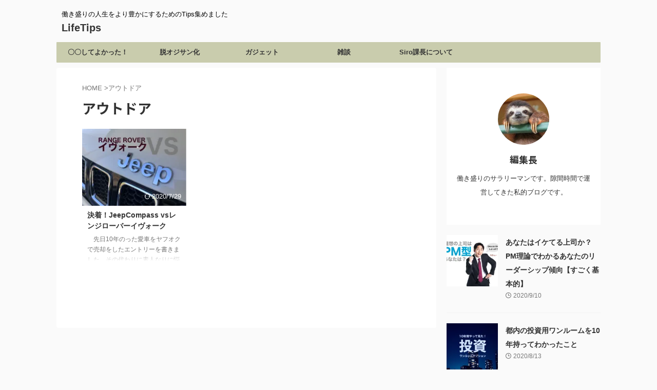

--- FILE ---
content_type: text/html; charset=UTF-8
request_url: https://eureca.jp/archives/tag/%E3%82%A2%E3%82%A6%E3%83%88%E3%83%89%E3%82%A2
body_size: 13842
content:
<!DOCTYPE html> <!--[if lt IE 7]><html class="ie6" dir="ltr" lang="ja"
 prefix="og: https://ogp.me/ns#" > <![endif]--> <!--[if IE 7]><html class="i7" dir="ltr" lang="ja"
 prefix="og: https://ogp.me/ns#" > <![endif]--> <!--[if IE 8]><html class="ie" dir="ltr" lang="ja"
 prefix="og: https://ogp.me/ns#" > <![endif]--> <!--[if gt IE 8]><!--><html dir="ltr" lang="ja"
 prefix="og: https://ogp.me/ns#"  class="s-navi-search-overlay "> <!--<![endif]--><head prefix="og: http://ogp.me/ns# fb: http://ogp.me/ns/fb# article: http://ogp.me/ns/article#"> <!-- Global site tag (gtag.js) - Google Analytics --> <script async src="https://www.googletagmanager.com/gtag/js?id=UA-48796323-1"></script> <script defer src="[data-uri]"></script> <meta charset="UTF-8" ><meta name="viewport" content="width=device-width,initial-scale=1.0,user-scalable=no,viewport-fit=cover"><meta name="format-detection" content="telephone=no" ><meta name="referrer" content="no-referrer-when-downgrade"/><meta name="robots" content="noindex,follow"><link rel="alternate" type="application/rss+xml" title="LifeTips　 RSS Feed" href="https://eureca.jp/feed" /><link rel="pingback" href="https://eureca.jp/xmlrpc.php" > <!--[if lt IE 9]> <script src="https://eureca.jp/wp-content/themes/affinger/js/html5shiv.js"></script> <![endif]--> <!-- All in One SEO 4.2.8 - aioseo.com --><meta name="robots" content="max-image-preview:large" /><link rel="canonical" href="https://eureca.jp/archives/tag/%E3%82%A2%E3%82%A6%E3%83%88%E3%83%89%E3%82%A2" /><meta name="generator" content="All in One SEO (AIOSEO) 4.2.8 " /> <script type="application/ld+json" class="aioseo-schema">{"@context":"https:\/\/schema.org","@graph":[{"@type":"BreadcrumbList","@id":"https:\/\/eureca.jp\/archives\/tag\/%E3%82%A2%E3%82%A6%E3%83%88%E3%83%89%E3%82%A2#breadcrumblist","itemListElement":[{"@type":"ListItem","@id":"https:\/\/eureca.jp\/#listItem","position":1,"item":{"@type":"WebPage","@id":"https:\/\/eureca.jp\/","name":"\u30db\u30fc\u30e0","description":"\u30b5\u30e9\u30ea\u30fc\u30de\u30f3\u4eba\u751f\u3092\u5909\u3048\u308b\u305f\u3081\u306e\u30e1\u30c7\u30a3\u30a2","url":"https:\/\/eureca.jp\/"},"nextItem":"https:\/\/eureca.jp\/archives\/tag\/%e3%82%a2%e3%82%a6%e3%83%88%e3%83%89%e3%82%a2#listItem"},{"@type":"ListItem","@id":"https:\/\/eureca.jp\/archives\/tag\/%e3%82%a2%e3%82%a6%e3%83%88%e3%83%89%e3%82%a2#listItem","position":2,"item":{"@type":"WebPage","@id":"https:\/\/eureca.jp\/archives\/tag\/%e3%82%a2%e3%82%a6%e3%83%88%e3%83%89%e3%82%a2","name":"\u30a2\u30a6\u30c8\u30c9\u30a2","url":"https:\/\/eureca.jp\/archives\/tag\/%e3%82%a2%e3%82%a6%e3%83%88%e3%83%89%e3%82%a2"},"previousItem":"https:\/\/eureca.jp\/#listItem"}]},{"@type":"CollectionPage","@id":"https:\/\/eureca.jp\/archives\/tag\/%E3%82%A2%E3%82%A6%E3%83%88%E3%83%89%E3%82%A2#collectionpage","url":"https:\/\/eureca.jp\/archives\/tag\/%E3%82%A2%E3%82%A6%E3%83%88%E3%83%89%E3%82%A2","name":"\u30a2\u30a6\u30c8\u30c9\u30a2 | LifeTips","inLanguage":"ja","isPartOf":{"@id":"https:\/\/eureca.jp\/#website"},"breadcrumb":{"@id":"https:\/\/eureca.jp\/archives\/tag\/%E3%82%A2%E3%82%A6%E3%83%88%E3%83%89%E3%82%A2#breadcrumblist"}},{"@type":"Person","@id":"https:\/\/eureca.jp\/#person","name":"\u7de8\u96c6\u9577","image":{"@type":"ImageObject","@id":"https:\/\/eureca.jp\/archives\/tag\/%E3%82%A2%E3%82%A6%E3%83%88%E3%83%89%E3%82%A2#personImage","url":"https:\/\/secure.gravatar.com\/avatar\/824c174f826209d6ba00fa453ae2e754?s=96&d=mm&r=g","width":96,"height":96,"caption":"\u7de8\u96c6\u9577"}},{"@type":"WebSite","@id":"https:\/\/eureca.jp\/#website","url":"https:\/\/eureca.jp\/","name":"LifeTips\u3000","description":"\u50cd\u304d\u76db\u308a\u306e\u4eba\u751f\u3092\u3088\u308a\u8c4a\u304b\u306b\u3059\u308b\u305f\u3081\u306eTips\u96c6\u3081\u307e\u3057\u305f","inLanguage":"ja","publisher":{"@id":"https:\/\/eureca.jp\/#person"}}]}</script> <!-- All in One SEO --><title>アウトドア | LifeTips</title><link rel='dns-prefetch' href='//secure.gravatar.com' /><link rel='dns-prefetch' href='//ajax.googleapis.com' /><link rel='dns-prefetch' href='//v0.wordpress.com' /><link rel='dns-prefetch' href='//i0.wp.com' /><link rel='dns-prefetch' href='//jetpack.wordpress.com' /><link rel='dns-prefetch' href='//s0.wp.com' /><link rel='dns-prefetch' href='//public-api.wordpress.com' /><link rel='dns-prefetch' href='//0.gravatar.com' /><link rel='dns-prefetch' href='//1.gravatar.com' /><link rel='dns-prefetch' href='//2.gravatar.com' /><link rel='stylesheet' id='wp-block-library-css' href='https://eureca.jp/wp-includes/css/dist/block-library/style.min.css?ver=6.1.1' type='text/css' media='all' /><style id='wp-block-library-inline-css' type='text/css'>.has-text-align-justify{text-align:justify;}</style><link rel='stylesheet' id='mediaelement-css' href='https://eureca.jp/wp-includes/js/mediaelement/mediaelementplayer-legacy.min.css?ver=4.2.17' type='text/css' media='all' /><link rel='stylesheet' id='wp-mediaelement-css' href='https://eureca.jp/wp-includes/js/mediaelement/wp-mediaelement.min.css?ver=6.1.1' type='text/css' media='all' /><link rel='stylesheet' id='classic-theme-styles-css' href='https://eureca.jp/wp-includes/css/classic-themes.min.css?ver=1' type='text/css' media='all' /><style id='global-styles-inline-css' type='text/css'>body{--wp--preset--color--black: #000000;--wp--preset--color--cyan-bluish-gray: #abb8c3;--wp--preset--color--white: #ffffff;--wp--preset--color--pale-pink: #f78da7;--wp--preset--color--vivid-red: #cf2e2e;--wp--preset--color--luminous-vivid-orange: #ff6900;--wp--preset--color--luminous-vivid-amber: #fcb900;--wp--preset--color--light-green-cyan: #eefaff;--wp--preset--color--vivid-green-cyan: #00d084;--wp--preset--color--pale-cyan-blue: #1DA1F2;--wp--preset--color--vivid-cyan-blue: #1877f2;--wp--preset--color--vivid-purple: #9b51e0;--wp--preset--color--soft-red: #e92f3d;--wp--preset--color--light-grayish-red: #fdf0f2;--wp--preset--color--vivid-yellow: #ffc107;--wp--preset--color--very-pale-yellow: #fffde7;--wp--preset--color--very-light-gray: #fafafa;--wp--preset--color--very-dark-gray: #313131;--wp--preset--color--original-color-a: #00B900;--wp--preset--color--original-color-b: #f4fff4;--wp--preset--color--original-color-c: #F3E5F5;--wp--preset--color--original-color-d: #9E9D24;--wp--preset--gradient--vivid-cyan-blue-to-vivid-purple: linear-gradient(135deg,rgba(6,147,227,1) 0%,rgb(155,81,224) 100%);--wp--preset--gradient--light-green-cyan-to-vivid-green-cyan: linear-gradient(135deg,rgb(122,220,180) 0%,rgb(0,208,130) 100%);--wp--preset--gradient--luminous-vivid-amber-to-luminous-vivid-orange: linear-gradient(135deg,rgba(252,185,0,1) 0%,rgba(255,105,0,1) 100%);--wp--preset--gradient--luminous-vivid-orange-to-vivid-red: linear-gradient(135deg,rgba(255,105,0,1) 0%,rgb(207,46,46) 100%);--wp--preset--gradient--very-light-gray-to-cyan-bluish-gray: linear-gradient(135deg,rgb(238,238,238) 0%,rgb(169,184,195) 100%);--wp--preset--gradient--cool-to-warm-spectrum: linear-gradient(135deg,rgb(74,234,220) 0%,rgb(151,120,209) 20%,rgb(207,42,186) 40%,rgb(238,44,130) 60%,rgb(251,105,98) 80%,rgb(254,248,76) 100%);--wp--preset--gradient--blush-light-purple: linear-gradient(135deg,rgb(255,206,236) 0%,rgb(152,150,240) 100%);--wp--preset--gradient--blush-bordeaux: linear-gradient(135deg,rgb(254,205,165) 0%,rgb(254,45,45) 50%,rgb(107,0,62) 100%);--wp--preset--gradient--luminous-dusk: linear-gradient(135deg,rgb(255,203,112) 0%,rgb(199,81,192) 50%,rgb(65,88,208) 100%);--wp--preset--gradient--pale-ocean: linear-gradient(135deg,rgb(255,245,203) 0%,rgb(182,227,212) 50%,rgb(51,167,181) 100%);--wp--preset--gradient--electric-grass: linear-gradient(135deg,rgb(202,248,128) 0%,rgb(113,206,126) 100%);--wp--preset--gradient--midnight: linear-gradient(135deg,rgb(2,3,129) 0%,rgb(40,116,252) 100%);--wp--preset--duotone--dark-grayscale: url('#wp-duotone-dark-grayscale');--wp--preset--duotone--grayscale: url('#wp-duotone-grayscale');--wp--preset--duotone--purple-yellow: url('#wp-duotone-purple-yellow');--wp--preset--duotone--blue-red: url('#wp-duotone-blue-red');--wp--preset--duotone--midnight: url('#wp-duotone-midnight');--wp--preset--duotone--magenta-yellow: url('#wp-duotone-magenta-yellow');--wp--preset--duotone--purple-green: url('#wp-duotone-purple-green');--wp--preset--duotone--blue-orange: url('#wp-duotone-blue-orange');--wp--preset--font-size--small: 0.9px;--wp--preset--font-size--medium: 20px;--wp--preset--font-size--large: 1.5px;--wp--preset--font-size--x-large: 42px;--wp--preset--font-size--st-regular: 1px;--wp--preset--font-size--huge: 3px;--wp--preset--spacing--20: 0.44rem;--wp--preset--spacing--30: 0.67rem;--wp--preset--spacing--40: 1rem;--wp--preset--spacing--50: 1.5rem;--wp--preset--spacing--60: 2.25rem;--wp--preset--spacing--70: 3.38rem;--wp--preset--spacing--80: 5.06rem;}:where(.is-layout-flex){gap: 0.5em;}body .is-layout-flow > .alignleft{float: left;margin-inline-start: 0;margin-inline-end: 2em;}body .is-layout-flow > .alignright{float: right;margin-inline-start: 2em;margin-inline-end: 0;}body .is-layout-flow > .aligncenter{margin-left: auto !important;margin-right: auto !important;}body .is-layout-constrained > .alignleft{float: left;margin-inline-start: 0;margin-inline-end: 2em;}body .is-layout-constrained > .alignright{float: right;margin-inline-start: 2em;margin-inline-end: 0;}body .is-layout-constrained > .aligncenter{margin-left: auto !important;margin-right: auto !important;}body .is-layout-constrained > :where(:not(.alignleft):not(.alignright):not(.alignfull)){max-width: var(--wp--style--global--content-size);margin-left: auto !important;margin-right: auto !important;}body .is-layout-constrained > .alignwide{max-width: var(--wp--style--global--wide-size);}body .is-layout-flex{display: flex;}body .is-layout-flex{flex-wrap: wrap;align-items: center;}body .is-layout-flex > *{margin: 0;}:where(.wp-block-columns.is-layout-flex){gap: 2em;}.has-black-color{color: var(--wp--preset--color--black) !important;}.has-cyan-bluish-gray-color{color: var(--wp--preset--color--cyan-bluish-gray) !important;}.has-white-color{color: var(--wp--preset--color--white) !important;}.has-pale-pink-color{color: var(--wp--preset--color--pale-pink) !important;}.has-vivid-red-color{color: var(--wp--preset--color--vivid-red) !important;}.has-luminous-vivid-orange-color{color: var(--wp--preset--color--luminous-vivid-orange) !important;}.has-luminous-vivid-amber-color{color: var(--wp--preset--color--luminous-vivid-amber) !important;}.has-light-green-cyan-color{color: var(--wp--preset--color--light-green-cyan) !important;}.has-vivid-green-cyan-color{color: var(--wp--preset--color--vivid-green-cyan) !important;}.has-pale-cyan-blue-color{color: var(--wp--preset--color--pale-cyan-blue) !important;}.has-vivid-cyan-blue-color{color: var(--wp--preset--color--vivid-cyan-blue) !important;}.has-vivid-purple-color{color: var(--wp--preset--color--vivid-purple) !important;}.has-black-background-color{background-color: var(--wp--preset--color--black) !important;}.has-cyan-bluish-gray-background-color{background-color: var(--wp--preset--color--cyan-bluish-gray) !important;}.has-white-background-color{background-color: var(--wp--preset--color--white) !important;}.has-pale-pink-background-color{background-color: var(--wp--preset--color--pale-pink) !important;}.has-vivid-red-background-color{background-color: var(--wp--preset--color--vivid-red) !important;}.has-luminous-vivid-orange-background-color{background-color: var(--wp--preset--color--luminous-vivid-orange) !important;}.has-luminous-vivid-amber-background-color{background-color: var(--wp--preset--color--luminous-vivid-amber) !important;}.has-light-green-cyan-background-color{background-color: var(--wp--preset--color--light-green-cyan) !important;}.has-vivid-green-cyan-background-color{background-color: var(--wp--preset--color--vivid-green-cyan) !important;}.has-pale-cyan-blue-background-color{background-color: var(--wp--preset--color--pale-cyan-blue) !important;}.has-vivid-cyan-blue-background-color{background-color: var(--wp--preset--color--vivid-cyan-blue) !important;}.has-vivid-purple-background-color{background-color: var(--wp--preset--color--vivid-purple) !important;}.has-black-border-color{border-color: var(--wp--preset--color--black) !important;}.has-cyan-bluish-gray-border-color{border-color: var(--wp--preset--color--cyan-bluish-gray) !important;}.has-white-border-color{border-color: var(--wp--preset--color--white) !important;}.has-pale-pink-border-color{border-color: var(--wp--preset--color--pale-pink) !important;}.has-vivid-red-border-color{border-color: var(--wp--preset--color--vivid-red) !important;}.has-luminous-vivid-orange-border-color{border-color: var(--wp--preset--color--luminous-vivid-orange) !important;}.has-luminous-vivid-amber-border-color{border-color: var(--wp--preset--color--luminous-vivid-amber) !important;}.has-light-green-cyan-border-color{border-color: var(--wp--preset--color--light-green-cyan) !important;}.has-vivid-green-cyan-border-color{border-color: var(--wp--preset--color--vivid-green-cyan) !important;}.has-pale-cyan-blue-border-color{border-color: var(--wp--preset--color--pale-cyan-blue) !important;}.has-vivid-cyan-blue-border-color{border-color: var(--wp--preset--color--vivid-cyan-blue) !important;}.has-vivid-purple-border-color{border-color: var(--wp--preset--color--vivid-purple) !important;}.has-vivid-cyan-blue-to-vivid-purple-gradient-background{background: var(--wp--preset--gradient--vivid-cyan-blue-to-vivid-purple) !important;}.has-light-green-cyan-to-vivid-green-cyan-gradient-background{background: var(--wp--preset--gradient--light-green-cyan-to-vivid-green-cyan) !important;}.has-luminous-vivid-amber-to-luminous-vivid-orange-gradient-background{background: var(--wp--preset--gradient--luminous-vivid-amber-to-luminous-vivid-orange) !important;}.has-luminous-vivid-orange-to-vivid-red-gradient-background{background: var(--wp--preset--gradient--luminous-vivid-orange-to-vivid-red) !important;}.has-very-light-gray-to-cyan-bluish-gray-gradient-background{background: var(--wp--preset--gradient--very-light-gray-to-cyan-bluish-gray) !important;}.has-cool-to-warm-spectrum-gradient-background{background: var(--wp--preset--gradient--cool-to-warm-spectrum) !important;}.has-blush-light-purple-gradient-background{background: var(--wp--preset--gradient--blush-light-purple) !important;}.has-blush-bordeaux-gradient-background{background: var(--wp--preset--gradient--blush-bordeaux) !important;}.has-luminous-dusk-gradient-background{background: var(--wp--preset--gradient--luminous-dusk) !important;}.has-pale-ocean-gradient-background{background: var(--wp--preset--gradient--pale-ocean) !important;}.has-electric-grass-gradient-background{background: var(--wp--preset--gradient--electric-grass) !important;}.has-midnight-gradient-background{background: var(--wp--preset--gradient--midnight) !important;}.has-small-font-size{font-size: var(--wp--preset--font-size--small) !important;}.has-medium-font-size{font-size: var(--wp--preset--font-size--medium) !important;}.has-large-font-size{font-size: var(--wp--preset--font-size--large) !important;}.has-x-large-font-size{font-size: var(--wp--preset--font-size--x-large) !important;}
.wp-block-navigation a:where(:not(.wp-element-button)){color: inherit;}
:where(.wp-block-columns.is-layout-flex){gap: 2em;}
.wp-block-pullquote{font-size: 1.5em;line-height: 1.6;}</style><link rel='stylesheet' id='toc-screen-css' href='https://eureca.jp/wp-content/plugins/table-of-contents-plus/screen.min.css?ver=2106' type='text/css' media='all' /><link rel='stylesheet' id='wordpress-popular-posts-css-css' href='https://eureca.jp/wp-content/cache/autoptimize/css/autoptimize_single_cff4a50b569f9d814cfe56378d2d03f7.css?ver=6.1.1' type='text/css' media='all' /><link rel='stylesheet' id='normalize-css' href='https://eureca.jp/wp-content/cache/autoptimize/css/autoptimize_single_faeb8312e8b6a781d4656fb96f0e2fdb.css?ver=1.5.9' type='text/css' media='all' /><link rel='stylesheet' id='st_svg-css' href='https://eureca.jp/wp-content/cache/autoptimize/css/autoptimize_single_f366b4262b2bbaa5fd37ece6c15bc32b.css?ver=6.1.1' type='text/css' media='all' /><link rel='stylesheet' id='slick-css' href='https://eureca.jp/wp-content/cache/autoptimize/css/autoptimize_single_f38b2db10e01b1572732a3191d538707.css?ver=1.8.0' type='text/css' media='all' /><link rel='stylesheet' id='slick-theme-css' href='https://eureca.jp/wp-content/cache/autoptimize/css/autoptimize_single_f9faba678c4d6dcfdde69e5b11b37a2e.css?ver=1.8.0' type='text/css' media='all' /><link rel='stylesheet' id='fonts-googleapis-notosansjp-css' href='//fonts.googleapis.com/css?family=Noto+Sans+JP%3A400%2C700&#038;display=swap&#038;subset=japanese&#038;ver=6.1.1' type='text/css' media='all' /><link rel='stylesheet' id='style-css' href='https://eureca.jp/wp-content/cache/autoptimize/css/autoptimize_single_eb9575e7333449fe5aed89416be2fe57.css?ver=6.1.1' type='text/css' media='all' /><link rel='stylesheet' id='child-style-css' href='https://eureca.jp/wp-content/themes/affinger-child/style.css?ver=6.1.1' type='text/css' media='all' /><link rel='stylesheet' id='single-css' href='https://eureca.jp/wp-content/themes/affinger/st-rankcss.php' type='text/css' media='all' /><link rel='stylesheet' id='st-themecss-css' href='https://eureca.jp/wp-content/themes/affinger/st-themecss-loader.php?ver=6.1.1' type='text/css' media='all' /><link rel='stylesheet' id='jetpack_css-css' href='https://eureca.jp/wp-content/cache/autoptimize/css/autoptimize_single_3d08f8b6577b28bd5590b13aff4bf9cc.css?ver=11.6.2' type='text/css' media='all' /> <script defer type='text/javascript' src='//ajax.googleapis.com/ajax/libs/jquery/1.11.3/jquery.min.js?ver=1.11.3' id='jquery-js'></script> <script type='application/json' id='wpp-json'>{"sampling_active":0,"sampling_rate":100,"ajax_url":"https:\/\/eureca.jp\/wp-json\/wordpress-popular-posts\/v1\/popular-posts","api_url":"https:\/\/eureca.jp\/wp-json\/wordpress-popular-posts","ID":0,"token":"86545d9cfa","lang":0,"debug":0}</script> <script defer type='text/javascript' src='https://eureca.jp/wp-content/plugins/wordpress-popular-posts/assets/js/wpp.min.js?ver=6.1.1' id='wpp-js-js'></script> <link rel="https://api.w.org/" href="https://eureca.jp/wp-json/" /><link rel="alternate" type="application/json" href="https://eureca.jp/wp-json/wp/v2/tags/790" /><!-- Google Tag Manager --> <script defer src="[data-uri]"></script> <!-- End Google Tag Manager --> <script defer src="[data-uri]"></script> <style type="text/css">div#toc_container {width: 325px;}div#toc_container ul li {font-size: 80%;}</style><style>img#wpstats{display:none}</style><style id="wpp-loading-animation-styles">@-webkit-keyframes bgslide{from{background-position-x:0}to{background-position-x:-200%}}@keyframes bgslide{from{background-position-x:0}to{background-position-x:-200%}}.wpp-widget-placeholder,.wpp-widget-block-placeholder{margin:0 auto;width:60px;height:3px;background:#dd3737;background:linear-gradient(90deg,#dd3737 0%,#571313 10%,#dd3737 100%);background-size:200% auto;border-radius:3px;-webkit-animation:bgslide 1s infinite linear;animation:bgslide 1s infinite linear}</style><link rel="icon" href="https://i0.wp.com/eureca.jp/wp-content/uploads/2017/10/cropped-6.png?fit=32%2C32&#038;ssl=1" sizes="32x32" /><link rel="icon" href="https://i0.wp.com/eureca.jp/wp-content/uploads/2017/10/cropped-6.png?fit=192%2C192&#038;ssl=1" sizes="192x192" /><link rel="apple-touch-icon" href="https://i0.wp.com/eureca.jp/wp-content/uploads/2017/10/cropped-6.png?fit=180%2C180&#038;ssl=1" /><meta name="msapplication-TileImage" content="https://i0.wp.com/eureca.jp/wp-content/uploads/2017/10/cropped-6.png?fit=270%2C270&#038;ssl=1" /> <!-- OGP --><meta property="og:type" content="website"><meta property="og:title" content="LifeTips　"><meta property="og:url" content="https://eureca.jp"><meta property="og:description" content="働き盛りの人生をより豊かにするためのTips集めました"><meta property="og:site_name" content="LifeTips　"><meta property="og:image" content="https://eureca.jp/wp-content/themes/affinger/images/no-img.png"> <!-- /OGP --> <script defer src="[data-uri]"></script> <script defer src="[data-uri]"></script> <script defer src="[data-uri]"></script> <script defer src="[data-uri]"></script> <script defer src="[data-uri]"></script> <script defer src="[data-uri]"></script> <script defer src="[data-uri]"></script> <script defer src="[data-uri]"></script> </head><body data-rsssl=1 class="archive tag tag-790 not-front-page" ><div id="st-ami"><div id="wrapper" class=""><div id="wrapper-in"><header id=""><div id="header-full"><div id="headbox-bg"><div id="headbox"><nav id="s-navi" class="pcnone" data-st-nav data-st-nav-type="normal"><dl class="acordion is-active" data-st-nav-primary><dt class="trigger"><p class="acordion_button"><span class="op op-menu"><i class="st-fa st-svg-menu_thin"></i></span></p><div id="st-mobile-logo"></div> <!-- 追加メニュー --> <!-- 追加メニュー2 --></dt><dd class="acordion_tree"><div class="acordion_tree_content"><div class="menu-%e3%83%9b%e3%83%bc%e3%83%a0-container"><ul id="menu-%e3%83%9b%e3%83%bc%e3%83%a0" class="menu"><li id="menu-item-2846" class="menu-item menu-item-type-taxonomy menu-item-object-category menu-item-2846"><a href="https://eureca.jp/archives/category/monokotoservice"><span class="menu-item-label">〇〇してよかった！</span></a></li><li id="menu-item-950" class="menu-item menu-item-type-taxonomy menu-item-object-category menu-item-has-children menu-item-950"><a href="https://eureca.jp/archives/category/stoprekka"><span class="menu-item-label">脱オジサン化</span></a><ul class="sub-menu"><li id="menu-item-2861" class="menu-item menu-item-type-taxonomy menu-item-object-category menu-item-2861"><a href="https://eureca.jp/archives/category/investment"><span class="menu-item-label">年収を増やす</span></a></li></ul></li><li id="menu-item-2847" class="menu-item menu-item-type-taxonomy menu-item-object-category menu-item-2847"><a href="https://eureca.jp/archives/category/tool"><span class="menu-item-label">ガジェット</span></a></li><li id="menu-item-1466" class="menu-item menu-item-type-taxonomy menu-item-object-category menu-item-1466"><a href="https://eureca.jp/archives/category/%e9%9b%91%e8%ab%87"><span class="menu-item-label">雑談</span></a></li><li id="menu-item-2153" class="menu-item menu-item-type-post_type menu-item-object-page menu-item-has-children menu-item-2153"><a href="https://eureca.jp/2102-2"><span class="menu-item-label">Siro課長について</span></a><ul class="sub-menu"><li id="menu-item-1828" class="menu-item menu-item-type-post_type menu-item-object-page menu-item-1828"><a href="https://eureca.jp/page-1823"><span class="menu-item-label">プライバシーポリシー</span></a></li></ul></li></ul></div><div class="clear"></div></div></dd></dl></nav><div id="header-l"><div id="st-text-logo"> <!-- キャプション --><p class="descr sitenametop"> 働き盛りの人生をより豊かにするためのTips集めました</p> <!-- ロゴ又はブログ名 --><p class="sitename"><a href="https://eureca.jp/"> LifeTips　 </a></p> <!-- ロゴ又はブログ名ここまで --></div></div><!-- /#header-l --><div id="header-r" class="smanone"></div><!-- /#header-r --></div><!-- /#headbox --></div><!-- /#headbox-bg clearfix --><div id="gazou-wide"><div id="st-menubox"><div id="st-menuwide"><nav class="smanone clearfix"><ul id="menu-%e3%83%9b%e3%83%bc%e3%83%a0-1" class="menu"><li class="menu-item menu-item-type-taxonomy menu-item-object-category menu-item-2846"><a href="https://eureca.jp/archives/category/monokotoservice">〇〇してよかった！</a></li><li class="menu-item menu-item-type-taxonomy menu-item-object-category menu-item-has-children menu-item-950"><a href="https://eureca.jp/archives/category/stoprekka">脱オジサン化</a><ul class="sub-menu"><li class="menu-item menu-item-type-taxonomy menu-item-object-category menu-item-2861"><a href="https://eureca.jp/archives/category/investment">年収を増やす</a></li></ul></li><li class="menu-item menu-item-type-taxonomy menu-item-object-category menu-item-2847"><a href="https://eureca.jp/archives/category/tool">ガジェット</a></li><li class="menu-item menu-item-type-taxonomy menu-item-object-category menu-item-1466"><a href="https://eureca.jp/archives/category/%e9%9b%91%e8%ab%87">雑談</a></li><li class="menu-item menu-item-type-post_type menu-item-object-page menu-item-has-children menu-item-2153"><a href="https://eureca.jp/2102-2">Siro課長について</a><ul class="sub-menu"><li class="menu-item menu-item-type-post_type menu-item-object-page menu-item-1828"><a href="https://eureca.jp/page-1823">プライバシーポリシー</a></li></ul></li></ul></nav></div></div><div id="st-headerbox"><div id="st-header"></div></div></div></div><!-- #header-full --></header><div id="content-w"><div id="content" class="clearfix"><div id="contentInner"><main ><article> <!--ぱんくず --><div id="breadcrumb"><ol><li><a href="https://eureca.jp"><span>HOME</span></a> ></li><li>アウトドア</li></ol></div> <!--/ ぱんくず --><div class="post"><h1 class="entry-title">アウトドア</h1><div id="nocopy" ></div></div><!-- /post --><aside><div class="itiran-card-list post-card-list has-excerpt has-date is-small-columns-2 is-medium-columns-2 is-large-columns-3"><div class="post-card-list-item post-card"><div class="post-card-image"> <a href="https://eureca.jp/archives/2587"><img src="https://eureca.jp/wp-content/plugins/lazy-load/images/1x1.trans.gif" data-lazy-src="https://i0.wp.com/eureca.jp/wp-content/uploads/2020/07/IMG_2297-1-scaled.jpg?resize=202%2C150&#038;ssl=1" width="202" height="150" class="attachment-st_post_slider_3 size-st_post_slider_3 wp-post-image" alt="jeepcompass" decoding="async"><noscript><img width="202" height="150" src="https://i0.wp.com/eureca.jp/wp-content/uploads/2020/07/IMG_2297-1-scaled.jpg?resize=202%2C150&amp;ssl=1" class="attachment-st_post_slider_3 size-st_post_slider_3 wp-post-image" alt="jeepcompass" decoding="async" /></noscript></a><p class="post-card-date"><i class="st-fa st-svg-refresh"></i>2020/7/29</p></div><div class="post-card-body"><div class="post-card-text"><h3 class="post-card-title"><a href="https://eureca.jp/archives/2587">決着！JeepCompass vsレンジローバーイヴォーク</a></h3><div class="post-card-excerpt"><p>　先日10年のった愛車をヤフオクで売却をしたエントリーを書きました。その代わりに素人なりに悩んで決めた車に9ヶ月乗ったので感想をお伝えします。 前提、僕は車選びの素人です 　僕は車は走ればいいと思っていました。初めて乗った車は父の乗っていた三菱ミラージュ。これで全然良いと思っていました。しかし会社員になってしばらくして同期の勧めもあり、最初に買ったのが中古のBMW３シリーズ。ススメられるがまま、何も考えずにBMW3シリーズ、10年間、壊れまくるまで乗りました。車が本当に好きな人から言わせると、、、まぁ素人 ...</p></div></div></div></div></div><div class="st-pagelink"><div class="st-pagelink-in"></div></div></aside></article></main></div> <!-- /#contentInner --><div id="side"><aside><div class="side-topad"><div id="authorst_widget-3" class="ad widget_authorst_widget"><div class="st-author-box st-author-master"><div class="st-author-profile"><div class="st-author-profile-avatar"> <img src="https://eureca.jp/wp-content/plugins/lazy-load/images/1x1.trans.gif" data-lazy-src="https://secure.gravatar.com/avatar/824c174f826209d6ba00fa453ae2e754?s=150&#038;d=mm&#038;r=g" alt srcset="https://secure.gravatar.com/avatar/824c174f826209d6ba00fa453ae2e754?s=300&#038;d=mm&#038;r=g 2x" class="avatar avatar-150 photo" height="150" width="150" decoding="async"><noscript><img alt='' src='https://secure.gravatar.com/avatar/824c174f826209d6ba00fa453ae2e754?s=150&#038;d=mm&#038;r=g' srcset='https://secure.gravatar.com/avatar/824c174f826209d6ba00fa453ae2e754?s=300&#038;d=mm&#038;r=g 2x' class='avatar avatar-150 photo' height='150' width='150' decoding='async'/></noscript></div><div class="post st-author-profile-content"><p class="st-author-nickname">編集長</p><p class="st-author-description">働き盛りのサラリーマンです。隙間時間で運営してきた私的ブログです。</p><div class="sns"><ul class="profile-sns clearfix"></ul></div></div></div></div></div></div><div class="kanren "><dl class="clearfix"><dt><a href="https://eureca.jp/archives/2788"> <img src="https://eureca.jp/wp-content/plugins/lazy-load/images/1x1.trans.gif" data-lazy-src="https://i0.wp.com/eureca.jp/wp-content/uploads/2020/09/kuchikomi707_TP_V.jpg?resize=150%2C150&#038;ssl=1" width="150" height="150" class="attachment-st_thumb150 size-st_thumb150 wp-post-image" alt="PM理論" decoding="async" loading="lazy" srcset="https://i0.wp.com/eureca.jp/wp-content/uploads/2020/09/kuchikomi707_TP_V.jpg?resize=100%2C100&amp;ssl=1 100w, https://i0.wp.com/eureca.jp/wp-content/uploads/2020/09/kuchikomi707_TP_V.jpg?resize=150%2C150&amp;ssl=1 150w, https://i0.wp.com/eureca.jp/wp-content/uploads/2020/09/kuchikomi707_TP_V.jpg?zoom=2&amp;resize=150%2C150&amp;ssl=1 300w, https://i0.wp.com/eureca.jp/wp-content/uploads/2020/09/kuchikomi707_TP_V.jpg?zoom=3&amp;resize=150%2C150&amp;ssl=1 450w" sizes="(max-width: 150px) 100vw, 150px"><noscript><img width="150" height="150" src="https://i0.wp.com/eureca.jp/wp-content/uploads/2020/09/kuchikomi707_TP_V.jpg?resize=150%2C150&amp;ssl=1" class="attachment-st_thumb150 size-st_thumb150 wp-post-image" alt="PM理論" decoding="async" loading="lazy" srcset="https://i0.wp.com/eureca.jp/wp-content/uploads/2020/09/kuchikomi707_TP_V.jpg?resize=100%2C100&amp;ssl=1 100w, https://i0.wp.com/eureca.jp/wp-content/uploads/2020/09/kuchikomi707_TP_V.jpg?resize=150%2C150&amp;ssl=1 150w, https://i0.wp.com/eureca.jp/wp-content/uploads/2020/09/kuchikomi707_TP_V.jpg?zoom=2&amp;resize=150%2C150&amp;ssl=1 300w, https://i0.wp.com/eureca.jp/wp-content/uploads/2020/09/kuchikomi707_TP_V.jpg?zoom=3&amp;resize=150%2C150&amp;ssl=1 450w" sizes="(max-width: 150px) 100vw, 150px" /></noscript> </a></dt><dd><h5 class="kanren-t"><a href="https://eureca.jp/archives/2788">あなたはイケてる上司か？PM理論でわかるあなたのリーダーシップ傾向【すごく基本的】</a></h5><div class="blog_info"><p> <i class="st-fa st-svg-clock-o"></i>2020/9/10</p></div></dd></dl><dl class="clearfix"><dt><a href="https://eureca.jp/archives/2779"> <img src="https://eureca.jp/wp-content/plugins/lazy-load/images/1x1.trans.gif" data-lazy-src="https://i0.wp.com/eureca.jp/wp-content/uploads/2020/08/oneroom.jpg?resize=150%2C150&#038;ssl=1" width="150" height="150" class="attachment-st_thumb150 size-st_thumb150 wp-post-image" alt="oneroom" decoding="async" loading="lazy" srcset="https://i0.wp.com/eureca.jp/wp-content/uploads/2020/08/oneroom.jpg?resize=100%2C100&amp;ssl=1 100w, https://i0.wp.com/eureca.jp/wp-content/uploads/2020/08/oneroom.jpg?resize=150%2C150&amp;ssl=1 150w, https://i0.wp.com/eureca.jp/wp-content/uploads/2020/08/oneroom.jpg?zoom=2&amp;resize=150%2C150&amp;ssl=1 300w, https://i0.wp.com/eureca.jp/wp-content/uploads/2020/08/oneroom.jpg?zoom=3&amp;resize=150%2C150&amp;ssl=1 450w" sizes="(max-width: 150px) 100vw, 150px"><noscript><img width="150" height="150" src="https://i0.wp.com/eureca.jp/wp-content/uploads/2020/08/oneroom.jpg?resize=150%2C150&amp;ssl=1" class="attachment-st_thumb150 size-st_thumb150 wp-post-image" alt="oneroom" decoding="async" loading="lazy" srcset="https://i0.wp.com/eureca.jp/wp-content/uploads/2020/08/oneroom.jpg?resize=100%2C100&amp;ssl=1 100w, https://i0.wp.com/eureca.jp/wp-content/uploads/2020/08/oneroom.jpg?resize=150%2C150&amp;ssl=1 150w, https://i0.wp.com/eureca.jp/wp-content/uploads/2020/08/oneroom.jpg?zoom=2&amp;resize=150%2C150&amp;ssl=1 300w, https://i0.wp.com/eureca.jp/wp-content/uploads/2020/08/oneroom.jpg?zoom=3&amp;resize=150%2C150&amp;ssl=1 450w" sizes="(max-width: 150px) 100vw, 150px" /></noscript> </a></dt><dd><h5 class="kanren-t"><a href="https://eureca.jp/archives/2779">都内の投資用ワンルームを10年持ってわかったこと</a></h5><div class="blog_info"><p> <i class="st-fa st-svg-clock-o"></i>2020/8/13</p></div></dd></dl><dl class="clearfix"><dt><a href="https://eureca.jp/archives/2744"> <img src="https://eureca.jp/wp-content/plugins/lazy-load/images/1x1.trans.gif" data-lazy-src="https://i0.wp.com/eureca.jp/wp-content/uploads/2020/07/syusse.jpg?resize=150%2C150&#038;ssl=1" width="150" height="150" class="attachment-st_thumb150 size-st_thumb150 wp-post-image" alt decoding="async" loading="lazy" srcset="https://i0.wp.com/eureca.jp/wp-content/uploads/2020/07/syusse.jpg?resize=100%2C100&amp;ssl=1 100w, https://i0.wp.com/eureca.jp/wp-content/uploads/2020/07/syusse.jpg?resize=150%2C150&amp;ssl=1 150w, https://i0.wp.com/eureca.jp/wp-content/uploads/2020/07/syusse.jpg?zoom=2&amp;resize=150%2C150&amp;ssl=1 300w, https://i0.wp.com/eureca.jp/wp-content/uploads/2020/07/syusse.jpg?zoom=3&amp;resize=150%2C150&amp;ssl=1 450w" sizes="(max-width: 150px) 100vw, 150px"><noscript><img width="150" height="150" src="https://i0.wp.com/eureca.jp/wp-content/uploads/2020/07/syusse.jpg?resize=150%2C150&amp;ssl=1" class="attachment-st_thumb150 size-st_thumb150 wp-post-image" alt="" decoding="async" loading="lazy" srcset="https://i0.wp.com/eureca.jp/wp-content/uploads/2020/07/syusse.jpg?resize=100%2C100&amp;ssl=1 100w, https://i0.wp.com/eureca.jp/wp-content/uploads/2020/07/syusse.jpg?resize=150%2C150&amp;ssl=1 150w, https://i0.wp.com/eureca.jp/wp-content/uploads/2020/07/syusse.jpg?zoom=2&amp;resize=150%2C150&amp;ssl=1 300w, https://i0.wp.com/eureca.jp/wp-content/uploads/2020/07/syusse.jpg?zoom=3&amp;resize=150%2C150&amp;ssl=1 450w" sizes="(max-width: 150px) 100vw, 150px" /></noscript> </a></dt><dd><h5 class="kanren-t"><a href="https://eureca.jp/archives/2744">出世しない人にありがちな５つの特徴</a></h5><div class="blog_info"><p> <i class="st-fa st-svg-refresh"></i>2020/8/11</p></div></dd></dl><dl class="clearfix"><dt><a href="https://eureca.jp/archives/2587"> <img src="https://eureca.jp/wp-content/plugins/lazy-load/images/1x1.trans.gif" data-lazy-src="https://i0.wp.com/eureca.jp/wp-content/uploads/2020/07/IMG_2297-1-scaled.jpg?resize=150%2C150&#038;ssl=1" width="150" height="150" class="attachment-st_thumb150 size-st_thumb150 wp-post-image" alt="jeepcompass" decoding="async" loading="lazy" srcset="https://i0.wp.com/eureca.jp/wp-content/uploads/2020/07/IMG_2297-1-scaled.jpg?resize=100%2C100&amp;ssl=1 100w, https://i0.wp.com/eureca.jp/wp-content/uploads/2020/07/IMG_2297-1-scaled.jpg?resize=150%2C150&amp;ssl=1 150w, https://i0.wp.com/eureca.jp/wp-content/uploads/2020/07/IMG_2297-1-scaled.jpg?zoom=2&amp;resize=150%2C150&amp;ssl=1 300w, https://i0.wp.com/eureca.jp/wp-content/uploads/2020/07/IMG_2297-1-scaled.jpg?zoom=3&amp;resize=150%2C150&amp;ssl=1 450w" sizes="(max-width: 150px) 100vw, 150px"><noscript><img width="150" height="150" src="https://i0.wp.com/eureca.jp/wp-content/uploads/2020/07/IMG_2297-1-scaled.jpg?resize=150%2C150&amp;ssl=1" class="attachment-st_thumb150 size-st_thumb150 wp-post-image" alt="jeepcompass" decoding="async" loading="lazy" srcset="https://i0.wp.com/eureca.jp/wp-content/uploads/2020/07/IMG_2297-1-scaled.jpg?resize=100%2C100&amp;ssl=1 100w, https://i0.wp.com/eureca.jp/wp-content/uploads/2020/07/IMG_2297-1-scaled.jpg?resize=150%2C150&amp;ssl=1 150w, https://i0.wp.com/eureca.jp/wp-content/uploads/2020/07/IMG_2297-1-scaled.jpg?zoom=2&amp;resize=150%2C150&amp;ssl=1 300w, https://i0.wp.com/eureca.jp/wp-content/uploads/2020/07/IMG_2297-1-scaled.jpg?zoom=3&amp;resize=150%2C150&amp;ssl=1 450w" sizes="(max-width: 150px) 100vw, 150px" /></noscript> </a></dt><dd><h5 class="kanren-t"><a href="https://eureca.jp/archives/2587">決着！JeepCompass vsレンジローバーイヴォーク</a></h5><div class="blog_info"><p> <i class="st-fa st-svg-refresh"></i>2020/7/29</p></div></dd></dl><dl class="clearfix"><dt><a href="https://eureca.jp/archives/2565"> <img src="https://eureca.jp/wp-content/plugins/lazy-load/images/1x1.trans.gif" data-lazy-src="https://i0.wp.com/eureca.jp/wp-content/uploads/2020/07/JYUN923_4_TP_V.jpg?resize=150%2C150&#038;ssl=1" width="150" height="150" class="attachment-st_thumb150 size-st_thumb150 wp-post-image" alt="鬼滅の刃" decoding="async" loading="lazy" srcset="https://i0.wp.com/eureca.jp/wp-content/uploads/2020/07/JYUN923_4_TP_V.jpg?resize=100%2C100&amp;ssl=1 100w, https://i0.wp.com/eureca.jp/wp-content/uploads/2020/07/JYUN923_4_TP_V.jpg?resize=150%2C150&amp;ssl=1 150w, https://i0.wp.com/eureca.jp/wp-content/uploads/2020/07/JYUN923_4_TP_V.jpg?zoom=2&amp;resize=150%2C150&amp;ssl=1 300w, https://i0.wp.com/eureca.jp/wp-content/uploads/2020/07/JYUN923_4_TP_V.jpg?zoom=3&amp;resize=150%2C150&amp;ssl=1 450w" sizes="(max-width: 150px) 100vw, 150px"><noscript><img width="150" height="150" src="https://i0.wp.com/eureca.jp/wp-content/uploads/2020/07/JYUN923_4_TP_V.jpg?resize=150%2C150&amp;ssl=1" class="attachment-st_thumb150 size-st_thumb150 wp-post-image" alt="鬼滅の刃" decoding="async" loading="lazy" srcset="https://i0.wp.com/eureca.jp/wp-content/uploads/2020/07/JYUN923_4_TP_V.jpg?resize=100%2C100&amp;ssl=1 100w, https://i0.wp.com/eureca.jp/wp-content/uploads/2020/07/JYUN923_4_TP_V.jpg?resize=150%2C150&amp;ssl=1 150w, https://i0.wp.com/eureca.jp/wp-content/uploads/2020/07/JYUN923_4_TP_V.jpg?zoom=2&amp;resize=150%2C150&amp;ssl=1 300w, https://i0.wp.com/eureca.jp/wp-content/uploads/2020/07/JYUN923_4_TP_V.jpg?zoom=3&amp;resize=150%2C150&amp;ssl=1 450w" sizes="(max-width: 150px) 100vw, 150px" /></noscript> </a></dt><dd><h5 class="kanren-t"><a href="https://eureca.jp/archives/2565">「鬼滅の刃」を「進撃の巨人」のパクリと片付けてはいけない</a></h5><div class="blog_info"><p> <i class="st-fa st-svg-refresh"></i>2020/7/29</p></div></dd></dl></div><div id="mybox"><div id="archives-3" class="ad widget_archive"><p class="st-widgets-title"><span>アーカイブ</span></p> <label class="screen-reader-text" for="archives-dropdown-3">アーカイブ</label> <select id="archives-dropdown-3" name="archive-dropdown"><option value="">月を選択</option><option value='https://eureca.jp/archives/date/2020/09'> 2020年9月</option><option value='https://eureca.jp/archives/date/2020/08'> 2020年8月</option><option value='https://eureca.jp/archives/date/2020/07'> 2020年7月</option><option value='https://eureca.jp/archives/date/2020/06'> 2020年6月</option><option value='https://eureca.jp/archives/date/2019/09'> 2019年9月</option><option value='https://eureca.jp/archives/date/2019/08'> 2019年8月</option><option value='https://eureca.jp/archives/date/2018/11'> 2018年11月</option><option value='https://eureca.jp/archives/date/2018/05'> 2018年5月</option><option value='https://eureca.jp/archives/date/2018/03'> 2018年3月</option><option value='https://eureca.jp/archives/date/2018/01'> 2018年1月</option><option value='https://eureca.jp/archives/date/2017/12'> 2017年12月</option><option value='https://eureca.jp/archives/date/2017/11'> 2017年11月</option><option value='https://eureca.jp/archives/date/2017/06'> 2017年6月</option><option value='https://eureca.jp/archives/date/2017/03'> 2017年3月</option><option value='https://eureca.jp/archives/date/2017/02'> 2017年2月</option><option value='https://eureca.jp/archives/date/2016/12'> 2016年12月</option><option value='https://eureca.jp/archives/date/2016/05'> 2016年5月</option><option value='https://eureca.jp/archives/date/2016/03'> 2016年3月</option><option value='https://eureca.jp/archives/date/2015/12'> 2015年12月</option><option value='https://eureca.jp/archives/date/2015/11'> 2015年11月</option><option value='https://eureca.jp/archives/date/2015/10'> 2015年10月</option><option value='https://eureca.jp/archives/date/2015/09'> 2015年9月</option><option value='https://eureca.jp/archives/date/2015/07'> 2015年7月</option><option value='https://eureca.jp/archives/date/2015/06'> 2015年6月</option><option value='https://eureca.jp/archives/date/2015/05'> 2015年5月</option><option value='https://eureca.jp/archives/date/2015/04'> 2015年4月</option><option value='https://eureca.jp/archives/date/2015/03'> 2015年3月</option><option value='https://eureca.jp/archives/date/2014/11'> 2014年11月</option><option value='https://eureca.jp/archives/date/2014/10'> 2014年10月</option><option value='https://eureca.jp/archives/date/2014/07'> 2014年7月</option><option value='https://eureca.jp/archives/date/2014/05'> 2014年5月</option><option value='https://eureca.jp/archives/date/2014/03'> 2014年3月</option><option value='https://eureca.jp/archives/date/2014/02'> 2014年2月</option><option value='https://eureca.jp/archives/date/2013/12'> 2013年12月</option><option value='https://eureca.jp/archives/date/2013/11'> 2013年11月</option> </select> <script defer src="[data-uri]"></script> </div></div><div id="scrollad"> <!--ここにgoogleアドセンスコードを貼ると規約違反になるので注意して下さい--><div id="top-posts-3" class="ad widget_top-posts"><p class="st-widgets-title"><span>人気の投稿とページ</span></p><ul class='widgets-list-layout no-grav'><li><a href="https://eureca.jp/archives/2587" title="決着！JeepCompass vsレンジローバーイヴォーク" class="bump-view" data-bump-view="tp"><img width="40" height="40" src="https://i0.wp.com/eureca.jp/wp-content/uploads/2020/07/IMG_2297-1-scaled.jpg?fit=1200%2C900&#038;ssl=1&#038;resize=40%2C40" alt="決着！JeepCompass vsレンジローバーイヴォーク" data-pin-nopin="true" class="widgets-list-layout-blavatar" /></a><div class="widgets-list-layout-links"> <a href="https://eureca.jp/archives/2587" title="決着！JeepCompass vsレンジローバーイヴォーク" class="bump-view" data-bump-view="tp">決着！JeepCompass vsレンジローバーイヴォーク</a></div></li></ul></div></div></aside></div> <!-- /#side --></div> <!--/#content --></div><!-- /contentw --><footer><div id="footer"><div id="footer-wrapper"><div id="footer-in"><div class="footermenubox clearfix "><ul id="menu-%e3%83%9b%e3%83%bc%e3%83%a0-2" class="footermenust"><li class="menu-item menu-item-type-taxonomy menu-item-object-category menu-item-2846"><a href="https://eureca.jp/archives/category/monokotoservice">〇〇してよかった！</a></li><li class="menu-item menu-item-type-taxonomy menu-item-object-category menu-item-950"><a href="https://eureca.jp/archives/category/stoprekka">脱オジサン化</a></li><li class="menu-item menu-item-type-taxonomy menu-item-object-category menu-item-2847"><a href="https://eureca.jp/archives/category/tool">ガジェット</a></li><li class="menu-item menu-item-type-taxonomy menu-item-object-category menu-item-1466"><a href="https://eureca.jp/archives/category/%e9%9b%91%e8%ab%87">雑談</a></li><li class="menu-item menu-item-type-post_type menu-item-object-page menu-item-2153"><a href="https://eureca.jp/2102-2">Siro課長について</a></li></ul></div><div id="st-footer-logo-wrapper"><div id="st-text-logo"><p class="footer-description st-text-logo-top"> <a href="https://eureca.jp/">働き盛りの人生をより豊かにするためのTips集めました</a></p><h3 class="footerlogo st-text-logo-bottom"> <a href="https://eureca.jp/"> LifeTips　 </a></h3></div><div class="st-footer-tel"></div></div><p class="copyr"><small>&copy; 2026 LifeTips　</small></p></div></div></div></footer></div> <!-- /#wrapperin --></div> <!-- /#wrapper --></div><!-- /#st-ami --> <!-- Google Tag Manager (noscript) --> <noscript><iframe src="https://www.googletagmanager.com/ns.html?id=GTM-K2HTRX"
height="0" width="0" style="display:none;visibility:hidden"></iframe></noscript> <!-- End Google Tag Manager (noscript) --><div style="display:none"><div class="grofile-hash-map-824c174f826209d6ba00fa453ae2e754"></div></div> <script defer src="[data-uri]"></script><script defer type='text/javascript' src='https://eureca.jp/wp-content/plugins/jetpack/_inc/build/photon/photon.min.js?ver=20191001' id='jetpack-photon-js'></script> <script defer type='text/javascript' src='https://eureca.jp/wp-content/plugins/table-of-contents-plus/front.min.js?ver=2106' id='toc-front-js'></script> <script defer type='text/javascript' src='https://secure.gravatar.com/js/gprofiles.js?ver=202604' id='grofiles-cards-js'></script> <script defer id="wpgroho-js-extra" src="[data-uri]"></script> <script defer type='text/javascript' src='https://eureca.jp/wp-content/cache/autoptimize/js/autoptimize_single_c1fafcf478e9f5d874558524ddade40a.js?ver=11.6.2' id='wpgroho-js'></script> <script defer type='text/javascript' src='https://eureca.jp/wp-content/cache/autoptimize/js/autoptimize_single_da910267cd968a7d269efaed738025bd.js?ver=1.5.9' id='slick-js'></script> <script defer id="base-js-extra" src="[data-uri]"></script> <script defer type='text/javascript' src='https://eureca.jp/wp-content/cache/autoptimize/js/autoptimize_single_c13ce3015815a9c83dc2d31c499389d7.js?ver=6.1.1' id='base-js'></script> <script defer type='text/javascript' src='https://eureca.jp/wp-content/cache/autoptimize/js/autoptimize_single_7ca1a23fb83e684c744bffa4b3e20901.js?ver=6.1.1' id='scroll-js'></script> <script defer type='text/javascript' src='https://eureca.jp/wp-content/cache/autoptimize/js/autoptimize_single_5fc079fc155f0b455e426a8e76f10032.js?ver=6.1.1' id='st-copy-text-js'></script> <script defer type='text/javascript' src='https://eureca.jp/wp-includes/js/dist/vendor/moment.min.js?ver=2.29.4' id='moment-js'></script> <script defer id="moment-js-after" src="[data-uri]"></script> <script defer type='text/javascript' src='https://eureca.jp/wp-content/cache/autoptimize/js/autoptimize_single_bee057617e0abf2c48f1f4c0c8983978.js?ver=6.1.1' id='st-countdown-js'></script> <script defer type='text/javascript' src='https://eureca.jp/wp-content/cache/autoptimize/js/autoptimize_single_70438a9114a0ec07517b5d7e645cc68d.js?ver=6.1.1' id='st-load-more-js'></script> <script defer type='text/javascript' src='https://eureca.jp/wp-content/plugins/lazy-load/js/jquery.sonar.min.js?ver=0.6.1' id='jquery-sonar-js'></script> <script defer type='text/javascript' src='https://eureca.jp/wp-content/cache/autoptimize/js/autoptimize_single_c208b892d5e834b4932b43e67037f290.js?ver=0.6.1' id='wpcom-lazy-load-images-js'></script> <script src='https://stats.wp.com/e-202604.js' defer></script> <script>_stq = window._stq || [];
		_stq.push([ 'view', {v:'ext',blog:'60638721',post:'0',tz:'9',srv:'eureca.jp',j:'1:11.6.2'} ]);
		_stq.push([ 'clickTrackerInit', '60638721', '0' ]);</script> <div id="page-top"><a href="#wrapper" class="st-fa st-svg-angle-up"></a></div><script defer src="https://static.cloudflareinsights.com/beacon.min.js/vcd15cbe7772f49c399c6a5babf22c1241717689176015" integrity="sha512-ZpsOmlRQV6y907TI0dKBHq9Md29nnaEIPlkf84rnaERnq6zvWvPUqr2ft8M1aS28oN72PdrCzSjY4U6VaAw1EQ==" data-cf-beacon='{"version":"2024.11.0","token":"355ccfbe43a44712b4fc94ab56249575","r":1,"server_timing":{"name":{"cfCacheStatus":true,"cfEdge":true,"cfExtPri":true,"cfL4":true,"cfOrigin":true,"cfSpeedBrain":true},"location_startswith":null}}' crossorigin="anonymous"></script>
</body></html>
<!--
Performance optimized by W3 Total Cache. Learn more: https://www.boldgrid.com/w3-total-cache/

Page Caching using disk: enhanced (SSL caching disabled) 
Database Caching using disk

Served from: eureca.jp @ 2026-01-19 21:17:07 by W3 Total Cache
-->

--- FILE ---
content_type: text/plain
request_url: https://www.google-analytics.com/j/collect?v=1&_v=j102&a=1063634924&t=pageview&_s=1&dl=https%3A%2F%2Feureca.jp%2Farchives%2Ftag%2F%25E3%2582%25A2%25E3%2582%25A6%25E3%2583%2588%25E3%2583%2589%25E3%2582%25A2&ul=en-us%40posix&dt=%E3%82%A2%E3%82%A6%E3%83%88%E3%83%89%E3%82%A2%20%7C%20LifeTips&sr=1280x720&vp=1280x720&_u=aEDAAUABAAAAACAAI~&jid=372160097&gjid=394953500&cid=172763241.1768825029&tid=UA-48796323-1&_gid=1131545753.1768825029&_r=1&_slc=1&gtm=45He61f0h2n71K2HTRXv72126565za200zd72126565&gcd=13l3l3l3l1l1&dma=0&tag_exp=103116026~103200004~104527906~104528501~104684208~104684211~105391253~115616985~115938465~115938468~116682875~117041588&z=2029631330
body_size: -448
content:
2,cG-4EX5K7KBEX